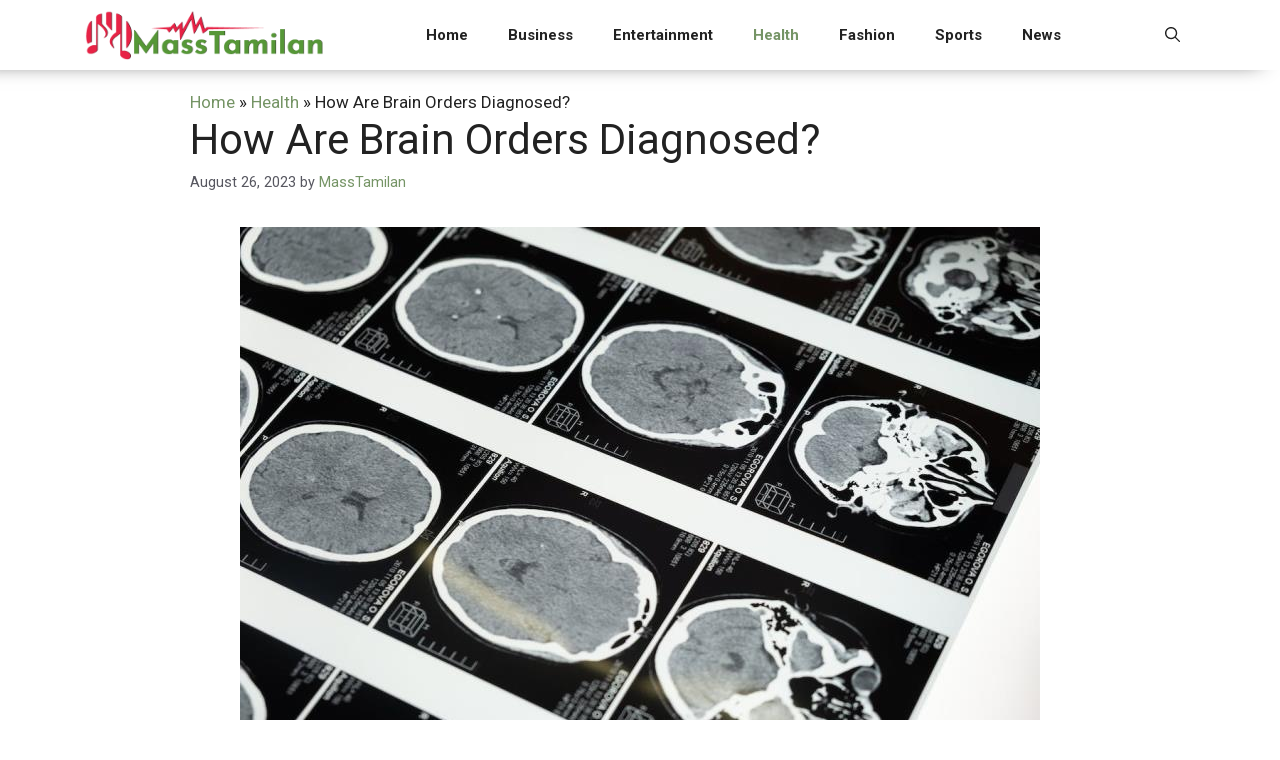

--- FILE ---
content_type: text/html; charset=UTF-8
request_url: https://masstamilan.me/how-are-brain-orders-diagnosed/
body_size: 18273
content:
<!DOCTYPE html>
<html dir="ltr" lang="en-US">
<head>
	<meta charset="UTF-8">
	<title>How Are Brain Orders Diagnosed? MassTamilan</title>
	<style>img:is([sizes="auto" i], [sizes^="auto," i]) { contain-intrinsic-size: 3000px 1500px }</style>
	
		<!-- All in One SEO 4.8.5 - aioseo.com -->
	<meta name="robots" content="max-snippet:-1, max-image-preview:large, max-video-preview:-1" />
	<meta name="author" content="MassTamilan"/>
	<link rel="canonical" href="https://masstamilan.me/how-are-brain-orders-diagnosed/" />
	<meta name="generator" content="All in One SEO (AIOSEO) 4.8.5" />
		<script type="application/ld+json" class="aioseo-schema">
			{"@context":"https:\/\/schema.org","@graph":[{"@type":"Article","@id":"https:\/\/masstamilan.me\/how-are-brain-orders-diagnosed\/#article","name":"How Are Brain Orders Diagnosed? MassTamilan","headline":"How Are Brain Orders Diagnosed?","author":{"@id":"https:\/\/masstamilan.me\/author\/masstamilan\/#author"},"publisher":{"@id":"https:\/\/masstamilan.me\/#organization"},"image":{"@type":"ImageObject","url":"https:\/\/masstamilan.me\/wp-content\/uploads\/2023\/08\/How-Are-Brain-Orders-Diagnose.jpg","width":800,"height":500},"datePublished":"2023-08-26T07:18:54+06:00","dateModified":"2023-08-26T07:18:54+06:00","inLanguage":"en-US","mainEntityOfPage":{"@id":"https:\/\/masstamilan.me\/how-are-brain-orders-diagnosed\/#webpage"},"isPartOf":{"@id":"https:\/\/masstamilan.me\/how-are-brain-orders-diagnosed\/#webpage"},"articleSection":"Health"},{"@type":"BreadcrumbList","@id":"https:\/\/masstamilan.me\/how-are-brain-orders-diagnosed\/#breadcrumblist","itemListElement":[{"@type":"ListItem","@id":"https:\/\/masstamilan.me#listItem","position":1,"name":"Home","item":"https:\/\/masstamilan.me","nextItem":{"@type":"ListItem","@id":"https:\/\/masstamilan.me\/health\/#listItem","name":"Health"}},{"@type":"ListItem","@id":"https:\/\/masstamilan.me\/health\/#listItem","position":2,"name":"Health","item":"https:\/\/masstamilan.me\/health\/","nextItem":{"@type":"ListItem","@id":"https:\/\/masstamilan.me\/how-are-brain-orders-diagnosed\/#listItem","name":"How Are Brain Orders Diagnosed?"},"previousItem":{"@type":"ListItem","@id":"https:\/\/masstamilan.me#listItem","name":"Home"}},{"@type":"ListItem","@id":"https:\/\/masstamilan.me\/how-are-brain-orders-diagnosed\/#listItem","position":3,"name":"How Are Brain Orders Diagnosed?","previousItem":{"@type":"ListItem","@id":"https:\/\/masstamilan.me\/health\/#listItem","name":"Health"}}]},{"@type":"Organization","@id":"https:\/\/masstamilan.me\/#organization","name":"MassTamilan","url":"https:\/\/masstamilan.me\/","logo":{"@type":"ImageObject","url":"https:\/\/masstamilan.me\/wp-content\/uploads\/2025\/07\/masstamilan.png","@id":"https:\/\/masstamilan.me\/how-are-brain-orders-diagnosed\/#organizationLogo","width":600,"height":120,"caption":"masstamilan"},"image":{"@id":"https:\/\/masstamilan.me\/how-are-brain-orders-diagnosed\/#organizationLogo"}},{"@type":"Person","@id":"https:\/\/masstamilan.me\/author\/masstamilan\/#author","url":"https:\/\/masstamilan.me\/author\/masstamilan\/","name":"MassTamilan","image":{"@type":"ImageObject","@id":"https:\/\/masstamilan.me\/how-are-brain-orders-diagnosed\/#authorImage","url":"https:\/\/secure.gravatar.com\/avatar\/353c24b3869cd6f3b3420eef8101b999c9302f8eeac07bea44bc562a81688869?s=96&d=mm&r=g","width":96,"height":96,"caption":"MassTamilan"}},{"@type":"WebPage","@id":"https:\/\/masstamilan.me\/how-are-brain-orders-diagnosed\/#webpage","url":"https:\/\/masstamilan.me\/how-are-brain-orders-diagnosed\/","name":"How Are Brain Orders Diagnosed? MassTamilan","inLanguage":"en-US","isPartOf":{"@id":"https:\/\/masstamilan.me\/#website"},"breadcrumb":{"@id":"https:\/\/masstamilan.me\/how-are-brain-orders-diagnosed\/#breadcrumblist"},"author":{"@id":"https:\/\/masstamilan.me\/author\/masstamilan\/#author"},"creator":{"@id":"https:\/\/masstamilan.me\/author\/masstamilan\/#author"},"image":{"@type":"ImageObject","url":"https:\/\/masstamilan.me\/wp-content\/uploads\/2023\/08\/How-Are-Brain-Orders-Diagnose.jpg","@id":"https:\/\/masstamilan.me\/how-are-brain-orders-diagnosed\/#mainImage","width":800,"height":500},"primaryImageOfPage":{"@id":"https:\/\/masstamilan.me\/how-are-brain-orders-diagnosed\/#mainImage"},"datePublished":"2023-08-26T07:18:54+06:00","dateModified":"2023-08-26T07:18:54+06:00"},{"@type":"WebSite","@id":"https:\/\/masstamilan.me\/#website","url":"https:\/\/masstamilan.me\/","name":"MassTamilan","inLanguage":"en-US","publisher":{"@id":"https:\/\/masstamilan.me\/#organization"}}]}
		</script>
		<!-- All in One SEO -->

<meta name="viewport" content="width=device-width, initial-scale=1"><link href='https://fonts.gstatic.com' crossorigin rel='preconnect' />
<link href='https://fonts.googleapis.com' crossorigin rel='preconnect' />
<link rel="alternate" type="application/rss+xml" title="MassTamilan &raquo; Feed" href="https://masstamilan.me/feed/" />
<link rel="alternate" type="application/rss+xml" title="MassTamilan &raquo; Comments Feed" href="https://masstamilan.me/comments/feed/" />
<link rel="alternate" type="application/rss+xml" title="MassTamilan &raquo; How Are Brain Orders Diagnosed? Comments Feed" href="https://masstamilan.me/how-are-brain-orders-diagnosed/feed/" />
<script>
window._wpemojiSettings = {"baseUrl":"https:\/\/s.w.org\/images\/core\/emoji\/16.0.1\/72x72\/","ext":".png","svgUrl":"https:\/\/s.w.org\/images\/core\/emoji\/16.0.1\/svg\/","svgExt":".svg","source":{"concatemoji":"https:\/\/masstamilan.me\/wp-includes\/js\/wp-emoji-release.min.js?ver=8170f77f33a9a406efa715dc43ec7061"}};
/*! This file is auto-generated */
!function(s,n){var o,i,e;function c(e){try{var t={supportTests:e,timestamp:(new Date).valueOf()};sessionStorage.setItem(o,JSON.stringify(t))}catch(e){}}function p(e,t,n){e.clearRect(0,0,e.canvas.width,e.canvas.height),e.fillText(t,0,0);var t=new Uint32Array(e.getImageData(0,0,e.canvas.width,e.canvas.height).data),a=(e.clearRect(0,0,e.canvas.width,e.canvas.height),e.fillText(n,0,0),new Uint32Array(e.getImageData(0,0,e.canvas.width,e.canvas.height).data));return t.every(function(e,t){return e===a[t]})}function u(e,t){e.clearRect(0,0,e.canvas.width,e.canvas.height),e.fillText(t,0,0);for(var n=e.getImageData(16,16,1,1),a=0;a<n.data.length;a++)if(0!==n.data[a])return!1;return!0}function f(e,t,n,a){switch(t){case"flag":return n(e,"\ud83c\udff3\ufe0f\u200d\u26a7\ufe0f","\ud83c\udff3\ufe0f\u200b\u26a7\ufe0f")?!1:!n(e,"\ud83c\udde8\ud83c\uddf6","\ud83c\udde8\u200b\ud83c\uddf6")&&!n(e,"\ud83c\udff4\udb40\udc67\udb40\udc62\udb40\udc65\udb40\udc6e\udb40\udc67\udb40\udc7f","\ud83c\udff4\u200b\udb40\udc67\u200b\udb40\udc62\u200b\udb40\udc65\u200b\udb40\udc6e\u200b\udb40\udc67\u200b\udb40\udc7f");case"emoji":return!a(e,"\ud83e\udedf")}return!1}function g(e,t,n,a){var r="undefined"!=typeof WorkerGlobalScope&&self instanceof WorkerGlobalScope?new OffscreenCanvas(300,150):s.createElement("canvas"),o=r.getContext("2d",{willReadFrequently:!0}),i=(o.textBaseline="top",o.font="600 32px Arial",{});return e.forEach(function(e){i[e]=t(o,e,n,a)}),i}function t(e){var t=s.createElement("script");t.src=e,t.defer=!0,s.head.appendChild(t)}"undefined"!=typeof Promise&&(o="wpEmojiSettingsSupports",i=["flag","emoji"],n.supports={everything:!0,everythingExceptFlag:!0},e=new Promise(function(e){s.addEventListener("DOMContentLoaded",e,{once:!0})}),new Promise(function(t){var n=function(){try{var e=JSON.parse(sessionStorage.getItem(o));if("object"==typeof e&&"number"==typeof e.timestamp&&(new Date).valueOf()<e.timestamp+604800&&"object"==typeof e.supportTests)return e.supportTests}catch(e){}return null}();if(!n){if("undefined"!=typeof Worker&&"undefined"!=typeof OffscreenCanvas&&"undefined"!=typeof URL&&URL.createObjectURL&&"undefined"!=typeof Blob)try{var e="postMessage("+g.toString()+"("+[JSON.stringify(i),f.toString(),p.toString(),u.toString()].join(",")+"));",a=new Blob([e],{type:"text/javascript"}),r=new Worker(URL.createObjectURL(a),{name:"wpTestEmojiSupports"});return void(r.onmessage=function(e){c(n=e.data),r.terminate(),t(n)})}catch(e){}c(n=g(i,f,p,u))}t(n)}).then(function(e){for(var t in e)n.supports[t]=e[t],n.supports.everything=n.supports.everything&&n.supports[t],"flag"!==t&&(n.supports.everythingExceptFlag=n.supports.everythingExceptFlag&&n.supports[t]);n.supports.everythingExceptFlag=n.supports.everythingExceptFlag&&!n.supports.flag,n.DOMReady=!1,n.readyCallback=function(){n.DOMReady=!0}}).then(function(){return e}).then(function(){var e;n.supports.everything||(n.readyCallback(),(e=n.source||{}).concatemoji?t(e.concatemoji):e.wpemoji&&e.twemoji&&(t(e.twemoji),t(e.wpemoji)))}))}((window,document),window._wpemojiSettings);
</script>
<style id='wp-emoji-styles-inline-css'>

	img.wp-smiley, img.emoji {
		display: inline !important;
		border: none !important;
		box-shadow: none !important;
		height: 1em !important;
		width: 1em !important;
		margin: 0 0.07em !important;
		vertical-align: -0.1em !important;
		background: none !important;
		padding: 0 !important;
	}
</style>
<link rel='stylesheet' id='wp-block-library-css' href='https://masstamilan.me/wp-includes/css/dist/block-library/style.min.css?ver=8170f77f33a9a406efa715dc43ec7061' media='all' />
<style id='classic-theme-styles-inline-css'>
/*! This file is auto-generated */
.wp-block-button__link{color:#fff;background-color:#32373c;border-radius:9999px;box-shadow:none;text-decoration:none;padding:calc(.667em + 2px) calc(1.333em + 2px);font-size:1.125em}.wp-block-file__button{background:#32373c;color:#fff;text-decoration:none}
</style>
<style id='global-styles-inline-css'>
:root{--wp--preset--aspect-ratio--square: 1;--wp--preset--aspect-ratio--4-3: 4/3;--wp--preset--aspect-ratio--3-4: 3/4;--wp--preset--aspect-ratio--3-2: 3/2;--wp--preset--aspect-ratio--2-3: 2/3;--wp--preset--aspect-ratio--16-9: 16/9;--wp--preset--aspect-ratio--9-16: 9/16;--wp--preset--color--black: #000000;--wp--preset--color--cyan-bluish-gray: #abb8c3;--wp--preset--color--white: #ffffff;--wp--preset--color--pale-pink: #f78da7;--wp--preset--color--vivid-red: #cf2e2e;--wp--preset--color--luminous-vivid-orange: #ff6900;--wp--preset--color--luminous-vivid-amber: #fcb900;--wp--preset--color--light-green-cyan: #7bdcb5;--wp--preset--color--vivid-green-cyan: #00d084;--wp--preset--color--pale-cyan-blue: #8ed1fc;--wp--preset--color--vivid-cyan-blue: #0693e3;--wp--preset--color--vivid-purple: #9b51e0;--wp--preset--color--contrast: var(--contrast);--wp--preset--color--contrast-2: var(--contrast-2);--wp--preset--color--contrast-3: var(--contrast-3);--wp--preset--color--base: var(--base);--wp--preset--color--base-2: var(--base-2);--wp--preset--color--base-3: var(--base-3);--wp--preset--color--accent: var(--accent);--wp--preset--gradient--vivid-cyan-blue-to-vivid-purple: linear-gradient(135deg,rgba(6,147,227,1) 0%,rgb(155,81,224) 100%);--wp--preset--gradient--light-green-cyan-to-vivid-green-cyan: linear-gradient(135deg,rgb(122,220,180) 0%,rgb(0,208,130) 100%);--wp--preset--gradient--luminous-vivid-amber-to-luminous-vivid-orange: linear-gradient(135deg,rgba(252,185,0,1) 0%,rgba(255,105,0,1) 100%);--wp--preset--gradient--luminous-vivid-orange-to-vivid-red: linear-gradient(135deg,rgba(255,105,0,1) 0%,rgb(207,46,46) 100%);--wp--preset--gradient--very-light-gray-to-cyan-bluish-gray: linear-gradient(135deg,rgb(238,238,238) 0%,rgb(169,184,195) 100%);--wp--preset--gradient--cool-to-warm-spectrum: linear-gradient(135deg,rgb(74,234,220) 0%,rgb(151,120,209) 20%,rgb(207,42,186) 40%,rgb(238,44,130) 60%,rgb(251,105,98) 80%,rgb(254,248,76) 100%);--wp--preset--gradient--blush-light-purple: linear-gradient(135deg,rgb(255,206,236) 0%,rgb(152,150,240) 100%);--wp--preset--gradient--blush-bordeaux: linear-gradient(135deg,rgb(254,205,165) 0%,rgb(254,45,45) 50%,rgb(107,0,62) 100%);--wp--preset--gradient--luminous-dusk: linear-gradient(135deg,rgb(255,203,112) 0%,rgb(199,81,192) 50%,rgb(65,88,208) 100%);--wp--preset--gradient--pale-ocean: linear-gradient(135deg,rgb(255,245,203) 0%,rgb(182,227,212) 50%,rgb(51,167,181) 100%);--wp--preset--gradient--electric-grass: linear-gradient(135deg,rgb(202,248,128) 0%,rgb(113,206,126) 100%);--wp--preset--gradient--midnight: linear-gradient(135deg,rgb(2,3,129) 0%,rgb(40,116,252) 100%);--wp--preset--font-size--small: 13px;--wp--preset--font-size--medium: 20px;--wp--preset--font-size--large: 36px;--wp--preset--font-size--x-large: 42px;--wp--preset--spacing--20: 0.44rem;--wp--preset--spacing--30: 0.67rem;--wp--preset--spacing--40: 1rem;--wp--preset--spacing--50: 1.5rem;--wp--preset--spacing--60: 2.25rem;--wp--preset--spacing--70: 3.38rem;--wp--preset--spacing--80: 5.06rem;--wp--preset--shadow--natural: 6px 6px 9px rgba(0, 0, 0, 0.2);--wp--preset--shadow--deep: 12px 12px 50px rgba(0, 0, 0, 0.4);--wp--preset--shadow--sharp: 6px 6px 0px rgba(0, 0, 0, 0.2);--wp--preset--shadow--outlined: 6px 6px 0px -3px rgba(255, 255, 255, 1), 6px 6px rgba(0, 0, 0, 1);--wp--preset--shadow--crisp: 6px 6px 0px rgba(0, 0, 0, 1);}:where(.is-layout-flex){gap: 0.5em;}:where(.is-layout-grid){gap: 0.5em;}body .is-layout-flex{display: flex;}.is-layout-flex{flex-wrap: wrap;align-items: center;}.is-layout-flex > :is(*, div){margin: 0;}body .is-layout-grid{display: grid;}.is-layout-grid > :is(*, div){margin: 0;}:where(.wp-block-columns.is-layout-flex){gap: 2em;}:where(.wp-block-columns.is-layout-grid){gap: 2em;}:where(.wp-block-post-template.is-layout-flex){gap: 1.25em;}:where(.wp-block-post-template.is-layout-grid){gap: 1.25em;}.has-black-color{color: var(--wp--preset--color--black) !important;}.has-cyan-bluish-gray-color{color: var(--wp--preset--color--cyan-bluish-gray) !important;}.has-white-color{color: var(--wp--preset--color--white) !important;}.has-pale-pink-color{color: var(--wp--preset--color--pale-pink) !important;}.has-vivid-red-color{color: var(--wp--preset--color--vivid-red) !important;}.has-luminous-vivid-orange-color{color: var(--wp--preset--color--luminous-vivid-orange) !important;}.has-luminous-vivid-amber-color{color: var(--wp--preset--color--luminous-vivid-amber) !important;}.has-light-green-cyan-color{color: var(--wp--preset--color--light-green-cyan) !important;}.has-vivid-green-cyan-color{color: var(--wp--preset--color--vivid-green-cyan) !important;}.has-pale-cyan-blue-color{color: var(--wp--preset--color--pale-cyan-blue) !important;}.has-vivid-cyan-blue-color{color: var(--wp--preset--color--vivid-cyan-blue) !important;}.has-vivid-purple-color{color: var(--wp--preset--color--vivid-purple) !important;}.has-black-background-color{background-color: var(--wp--preset--color--black) !important;}.has-cyan-bluish-gray-background-color{background-color: var(--wp--preset--color--cyan-bluish-gray) !important;}.has-white-background-color{background-color: var(--wp--preset--color--white) !important;}.has-pale-pink-background-color{background-color: var(--wp--preset--color--pale-pink) !important;}.has-vivid-red-background-color{background-color: var(--wp--preset--color--vivid-red) !important;}.has-luminous-vivid-orange-background-color{background-color: var(--wp--preset--color--luminous-vivid-orange) !important;}.has-luminous-vivid-amber-background-color{background-color: var(--wp--preset--color--luminous-vivid-amber) !important;}.has-light-green-cyan-background-color{background-color: var(--wp--preset--color--light-green-cyan) !important;}.has-vivid-green-cyan-background-color{background-color: var(--wp--preset--color--vivid-green-cyan) !important;}.has-pale-cyan-blue-background-color{background-color: var(--wp--preset--color--pale-cyan-blue) !important;}.has-vivid-cyan-blue-background-color{background-color: var(--wp--preset--color--vivid-cyan-blue) !important;}.has-vivid-purple-background-color{background-color: var(--wp--preset--color--vivid-purple) !important;}.has-black-border-color{border-color: var(--wp--preset--color--black) !important;}.has-cyan-bluish-gray-border-color{border-color: var(--wp--preset--color--cyan-bluish-gray) !important;}.has-white-border-color{border-color: var(--wp--preset--color--white) !important;}.has-pale-pink-border-color{border-color: var(--wp--preset--color--pale-pink) !important;}.has-vivid-red-border-color{border-color: var(--wp--preset--color--vivid-red) !important;}.has-luminous-vivid-orange-border-color{border-color: var(--wp--preset--color--luminous-vivid-orange) !important;}.has-luminous-vivid-amber-border-color{border-color: var(--wp--preset--color--luminous-vivid-amber) !important;}.has-light-green-cyan-border-color{border-color: var(--wp--preset--color--light-green-cyan) !important;}.has-vivid-green-cyan-border-color{border-color: var(--wp--preset--color--vivid-green-cyan) !important;}.has-pale-cyan-blue-border-color{border-color: var(--wp--preset--color--pale-cyan-blue) !important;}.has-vivid-cyan-blue-border-color{border-color: var(--wp--preset--color--vivid-cyan-blue) !important;}.has-vivid-purple-border-color{border-color: var(--wp--preset--color--vivid-purple) !important;}.has-vivid-cyan-blue-to-vivid-purple-gradient-background{background: var(--wp--preset--gradient--vivid-cyan-blue-to-vivid-purple) !important;}.has-light-green-cyan-to-vivid-green-cyan-gradient-background{background: var(--wp--preset--gradient--light-green-cyan-to-vivid-green-cyan) !important;}.has-luminous-vivid-amber-to-luminous-vivid-orange-gradient-background{background: var(--wp--preset--gradient--luminous-vivid-amber-to-luminous-vivid-orange) !important;}.has-luminous-vivid-orange-to-vivid-red-gradient-background{background: var(--wp--preset--gradient--luminous-vivid-orange-to-vivid-red) !important;}.has-very-light-gray-to-cyan-bluish-gray-gradient-background{background: var(--wp--preset--gradient--very-light-gray-to-cyan-bluish-gray) !important;}.has-cool-to-warm-spectrum-gradient-background{background: var(--wp--preset--gradient--cool-to-warm-spectrum) !important;}.has-blush-light-purple-gradient-background{background: var(--wp--preset--gradient--blush-light-purple) !important;}.has-blush-bordeaux-gradient-background{background: var(--wp--preset--gradient--blush-bordeaux) !important;}.has-luminous-dusk-gradient-background{background: var(--wp--preset--gradient--luminous-dusk) !important;}.has-pale-ocean-gradient-background{background: var(--wp--preset--gradient--pale-ocean) !important;}.has-electric-grass-gradient-background{background: var(--wp--preset--gradient--electric-grass) !important;}.has-midnight-gradient-background{background: var(--wp--preset--gradient--midnight) !important;}.has-small-font-size{font-size: var(--wp--preset--font-size--small) !important;}.has-medium-font-size{font-size: var(--wp--preset--font-size--medium) !important;}.has-large-font-size{font-size: var(--wp--preset--font-size--large) !important;}.has-x-large-font-size{font-size: var(--wp--preset--font-size--x-large) !important;}
:where(.wp-block-post-template.is-layout-flex){gap: 1.25em;}:where(.wp-block-post-template.is-layout-grid){gap: 1.25em;}
:where(.wp-block-columns.is-layout-flex){gap: 2em;}:where(.wp-block-columns.is-layout-grid){gap: 2em;}
:root :where(.wp-block-pullquote){font-size: 1.5em;line-height: 1.6;}
</style>
<link rel='stylesheet' id='dashicons-css' href='https://masstamilan.me/wp-includes/css/dashicons.min.css?ver=8170f77f33a9a406efa715dc43ec7061' media='all' />
<link rel='stylesheet' id='admin-bar-css' href='https://masstamilan.me/wp-includes/css/admin-bar.min.css?ver=8170f77f33a9a406efa715dc43ec7061' media='all' />
<style id='admin-bar-inline-css'>

    /* Hide CanvasJS credits for P404 charts specifically */
    #p404RedirectChart .canvasjs-chart-credit {
        display: none !important;
    }
    
    #p404RedirectChart canvas {
        border-radius: 6px;
    }

    .p404-redirect-adminbar-weekly-title {
        font-weight: bold;
        font-size: 14px;
        color: #fff;
        margin-bottom: 6px;
    }

    #wpadminbar #wp-admin-bar-p404_free_top_button .ab-icon:before {
        content: "\f103";
        color: #dc3545;
        top: 3px;
    }
    
    #wp-admin-bar-p404_free_top_button .ab-item {
        min-width: 80px !important;
        padding: 0px !important;
    }
    
    /* Ensure proper positioning and z-index for P404 dropdown */
    .p404-redirect-adminbar-dropdown-wrap { 
        min-width: 0; 
        padding: 0;
        position: static !important;
    }
    
    #wpadminbar #wp-admin-bar-p404_free_top_button_dropdown {
        position: static !important;
    }
    
    #wpadminbar #wp-admin-bar-p404_free_top_button_dropdown .ab-item {
        padding: 0 !important;
        margin: 0 !important;
    }
    
    .p404-redirect-dropdown-container {
        min-width: 340px;
        padding: 18px 18px 12px 18px;
        background: #23282d !important;
        color: #fff;
        border-radius: 12px;
        box-shadow: 0 8px 32px rgba(0,0,0,0.25);
        margin-top: 10px;
        position: relative !important;
        z-index: 999999 !important;
        display: block !important;
        border: 1px solid #444;
    }
    
    /* Ensure P404 dropdown appears on hover */
    #wpadminbar #wp-admin-bar-p404_free_top_button .p404-redirect-dropdown-container { 
        display: none !important;
    }
    
    #wpadminbar #wp-admin-bar-p404_free_top_button:hover .p404-redirect-dropdown-container { 
        display: block !important;
    }
    
    #wpadminbar #wp-admin-bar-p404_free_top_button:hover #wp-admin-bar-p404_free_top_button_dropdown .p404-redirect-dropdown-container {
        display: block !important;
    }
    
    .p404-redirect-card {
        background: #2c3338;
        border-radius: 8px;
        padding: 18px 18px 12px 18px;
        box-shadow: 0 2px 8px rgba(0,0,0,0.07);
        display: flex;
        flex-direction: column;
        align-items: flex-start;
        border: 1px solid #444;
    }
    
    .p404-redirect-btn {
        display: inline-block;
        background: #dc3545;
        color: #fff !important;
        font-weight: bold;
        padding: 5px 22px;
        border-radius: 8px;
        text-decoration: none;
        font-size: 17px;
        transition: background 0.2s, box-shadow 0.2s;
        margin-top: 8px;
        box-shadow: 0 2px 8px rgba(220,53,69,0.15);
        text-align: center;
        line-height: 1.6;
    }
    
    .p404-redirect-btn:hover {
        background: #c82333;
        color: #fff !important;
        box-shadow: 0 4px 16px rgba(220,53,69,0.25);
    }
    
    /* Prevent conflicts with other admin bar dropdowns */
    #wpadminbar .ab-top-menu > li:hover > .ab-item,
    #wpadminbar .ab-top-menu > li.hover > .ab-item {
        z-index: auto;
    }
    
    #wpadminbar #wp-admin-bar-p404_free_top_button:hover > .ab-item {
        z-index: 999998 !important;
    }
    
</style>
<link rel='stylesheet' id='generate-comments-css' href='https://masstamilan.me/wp-content/themes/generatepress/assets/css/components/comments.min.css?ver=3.6.0' media='all' />
<link rel='stylesheet' id='generate-style-css' href='https://masstamilan.me/wp-content/themes/generatepress/assets/css/main.min.css?ver=3.6.0' media='all' />
<style id='generate-style-inline-css'>
body{background-color:var(--base-3);color:var(--contrast);}a{text-decoration:underline;}.entry-title a, .site-branding a, a.button, .wp-block-button__link, .main-navigation a{text-decoration:none;}a:hover, a:focus, a:active{color:#759465;}.wp-block-group__inner-container{max-width:1200px;margin-left:auto;margin-right:auto;}.site-header .header-image{width:250px;}:root{--contrast:#222222;--contrast-2:#575760;--contrast-3:#b2b2be;--base:#f0f0f0;--base-2:#f7f8f9;--base-3:#ffffff;--accent:#1e73be;}:root .has-contrast-color{color:var(--contrast);}:root .has-contrast-background-color{background-color:var(--contrast);}:root .has-contrast-2-color{color:var(--contrast-2);}:root .has-contrast-2-background-color{background-color:var(--contrast-2);}:root .has-contrast-3-color{color:var(--contrast-3);}:root .has-contrast-3-background-color{background-color:var(--contrast-3);}:root .has-base-color{color:var(--base);}:root .has-base-background-color{background-color:var(--base);}:root .has-base-2-color{color:var(--base-2);}:root .has-base-2-background-color{background-color:var(--base-2);}:root .has-base-3-color{color:var(--base-3);}:root .has-base-3-background-color{background-color:var(--base-3);}:root .has-accent-color{color:var(--accent);}:root .has-accent-background-color{background-color:var(--accent);}.gp-modal:not(.gp-modal--open):not(.gp-modal--transition){display:none;}.gp-modal--transition:not(.gp-modal--open){pointer-events:none;}.gp-modal-overlay:not(.gp-modal-overlay--open):not(.gp-modal--transition){display:none;}.gp-modal__overlay{display:none;position:fixed;top:0;left:0;right:0;bottom:0;background:rgba(0,0,0,0.2);display:flex;justify-content:center;align-items:center;z-index:10000;backdrop-filter:blur(3px);transition:opacity 500ms ease;opacity:0;}.gp-modal--open:not(.gp-modal--transition) .gp-modal__overlay{opacity:1;}.gp-modal__container{max-width:100%;max-height:100vh;transform:scale(0.9);transition:transform 500ms ease;padding:0 10px;}.gp-modal--open:not(.gp-modal--transition) .gp-modal__container{transform:scale(1);}.search-modal-fields{display:flex;}.gp-search-modal .gp-modal__overlay{align-items:flex-start;padding-top:25vh;background:var(--gp-search-modal-overlay-bg-color);}.search-modal-form{width:500px;max-width:100%;background-color:var(--gp-search-modal-bg-color);color:var(--gp-search-modal-text-color);}.search-modal-form .search-field, .search-modal-form .search-field:focus{width:100%;height:60px;background-color:transparent;border:0;appearance:none;color:currentColor;}.search-modal-fields button, .search-modal-fields button:active, .search-modal-fields button:focus, .search-modal-fields button:hover{background-color:transparent;border:0;color:currentColor;width:60px;}body, button, input, select, textarea{font-family:Roboto, sans-serif;}.main-navigation a, .main-navigation .menu-toggle, .main-navigation .menu-bar-items{font-family:Roboto, sans-serif;font-weight:600;}.top-bar{background-color:#636363;color:#ffffff;}.top-bar a{color:#ffffff;}.top-bar a:hover{color:#303030;}.site-header{background-color:var(--base-3);}.main-title a,.main-title a:hover{color:var(--contrast);}.site-description{color:var(--contrast-2);}.mobile-menu-control-wrapper .menu-toggle,.mobile-menu-control-wrapper .menu-toggle:hover,.mobile-menu-control-wrapper .menu-toggle:focus,.has-inline-mobile-toggle #site-navigation.toggled{background-color:rgba(0, 0, 0, 0.02);}.main-navigation,.main-navigation ul ul{background-color:var(--base-3);}.main-navigation .main-nav ul li a, .main-navigation .menu-toggle, .main-navigation .menu-bar-items{color:var(--contrast);}.main-navigation .main-nav ul li:not([class*="current-menu-"]):hover > a, .main-navigation .main-nav ul li:not([class*="current-menu-"]):focus > a, .main-navigation .main-nav ul li.sfHover:not([class*="current-menu-"]) > a, .main-navigation .menu-bar-item:hover > a, .main-navigation .menu-bar-item.sfHover > a{color:#759465;}button.menu-toggle:hover,button.menu-toggle:focus{color:var(--contrast);}.main-navigation .main-nav ul li[class*="current-menu-"] > a{color:#759465;}.navigation-search input[type="search"],.navigation-search input[type="search"]:active, .navigation-search input[type="search"]:focus, .main-navigation .main-nav ul li.search-item.active > a, .main-navigation .menu-bar-items .search-item.active > a{color:#759465;}.main-navigation ul ul{background-color:var(--base);}.separate-containers .inside-article, .separate-containers .comments-area, .separate-containers .page-header, .one-container .container, .separate-containers .paging-navigation, .inside-page-header{background-color:var(--base-3);}.inside-article a,.paging-navigation a,.comments-area a,.page-header a{color:#759465;}.inside-article a:hover,.paging-navigation a:hover,.comments-area a:hover,.page-header a:hover{color:var(--contrast);}.entry-title a{color:var(--contrast);}.entry-title a:hover{color:var(--contrast-2);}.entry-meta{color:var(--contrast-2);}.sidebar .widget{background-color:var(--base-3);}.footer-widgets{background-color:var(--base-3);}.site-info{background-color:var(--base-3);}input[type="text"],input[type="email"],input[type="url"],input[type="password"],input[type="search"],input[type="tel"],input[type="number"],textarea,select{color:var(--contrast);background-color:var(--base-2);border-color:var(--base);}input[type="text"]:focus,input[type="email"]:focus,input[type="url"]:focus,input[type="password"]:focus,input[type="search"]:focus,input[type="tel"]:focus,input[type="number"]:focus,textarea:focus,select:focus{color:var(--contrast);background-color:var(--base-2);border-color:var(--contrast-3);}button,html input[type="button"],input[type="reset"],input[type="submit"],a.button,a.wp-block-button__link:not(.has-background){color:#ffffff;background-color:#55555e;}button:hover,html input[type="button"]:hover,input[type="reset"]:hover,input[type="submit"]:hover,a.button:hover,button:focus,html input[type="button"]:focus,input[type="reset"]:focus,input[type="submit"]:focus,a.button:focus,a.wp-block-button__link:not(.has-background):active,a.wp-block-button__link:not(.has-background):focus,a.wp-block-button__link:not(.has-background):hover{color:#ffffff;background-color:#3f4047;}a.generate-back-to-top{background-color:rgba( 0,0,0,0.4 );color:#ffffff;}a.generate-back-to-top:hover,a.generate-back-to-top:focus{background-color:rgba( 0,0,0,0.6 );color:#ffffff;}:root{--gp-search-modal-bg-color:var(--base-3);--gp-search-modal-text-color:var(--contrast);--gp-search-modal-overlay-bg-color:rgba(0,0,0,0.2);}@media (max-width: 768px){.main-navigation .menu-bar-item:hover > a, .main-navigation .menu-bar-item.sfHover > a{background:none;color:var(--contrast);}}.inside-header{padding:5px 40px 5px 40px;}.nav-below-header .main-navigation .inside-navigation.grid-container, .nav-above-header .main-navigation .inside-navigation.grid-container{padding:0px 20px 0px 20px;}.site-main .wp-block-group__inner-container{padding:40px;}.separate-containers .paging-navigation{padding-top:20px;padding-bottom:20px;}.entry-content .alignwide, body:not(.no-sidebar) .entry-content .alignfull{margin-left:-40px;width:calc(100% + 80px);max-width:calc(100% + 80px);}.rtl .menu-item-has-children .dropdown-menu-toggle{padding-left:20px;}.rtl .main-navigation .main-nav ul li.menu-item-has-children > a{padding-right:20px;}@media (max-width:768px){.separate-containers .inside-article, .separate-containers .comments-area, .separate-containers .page-header, .separate-containers .paging-navigation, .one-container .site-content, .inside-page-header{padding:30px;}.site-main .wp-block-group__inner-container{padding:30px;}.inside-top-bar{padding-right:30px;padding-left:30px;}.inside-header{padding-right:30px;padding-left:30px;}.widget-area .widget{padding-top:30px;padding-right:30px;padding-bottom:30px;padding-left:30px;}.footer-widgets-container{padding-top:30px;padding-right:30px;padding-bottom:30px;padding-left:30px;}.inside-site-info{padding-right:30px;padding-left:30px;}.entry-content .alignwide, body:not(.no-sidebar) .entry-content .alignfull{margin-left:-30px;width:calc(100% + 60px);max-width:calc(100% + 60px);}.one-container .site-main .paging-navigation{margin-bottom:20px;}}/* End cached CSS */.is-right-sidebar{width:30%;}.is-left-sidebar{width:30%;}.site-content .content-area{width:100%;}@media (max-width: 768px){.main-navigation .menu-toggle,.sidebar-nav-mobile:not(#sticky-placeholder){display:block;}.main-navigation ul,.gen-sidebar-nav,.main-navigation:not(.slideout-navigation):not(.toggled) .main-nav > ul,.has-inline-mobile-toggle #site-navigation .inside-navigation > *:not(.navigation-search):not(.main-nav){display:none;}.nav-align-right .inside-navigation,.nav-align-center .inside-navigation{justify-content:space-between;}.has-inline-mobile-toggle .mobile-menu-control-wrapper{display:flex;flex-wrap:wrap;}.has-inline-mobile-toggle .inside-header{flex-direction:row;text-align:left;flex-wrap:wrap;}.has-inline-mobile-toggle .header-widget,.has-inline-mobile-toggle #site-navigation{flex-basis:100%;}.nav-float-left .has-inline-mobile-toggle #site-navigation{order:10;}}
#content {max-width: 900px;margin-left: auto;margin-right: auto;}
.dynamic-author-image-rounded{border-radius:100%;}.dynamic-featured-image, .dynamic-author-image{vertical-align:middle;}.one-container.blog .dynamic-content-template:not(:last-child), .one-container.archive .dynamic-content-template:not(:last-child){padding-bottom:0px;}.dynamic-entry-excerpt > p:last-child{margin-bottom:0px;}
</style>
<link rel='stylesheet' id='generate-google-fonts-css' href='https://fonts.googleapis.com/css?family=Roboto%3A100%2C100italic%2C300%2C300italic%2Cregular%2Citalic%2C500%2C500italic%2C700%2C700italic%2C900%2C900italic&#038;display=auto&#038;ver=3.6.0' media='all' />
<style id='generateblocks-inline-css'>
:root{--gb-container-width:1200px;}.gb-container .wp-block-image img{vertical-align:middle;}.gb-grid-wrapper .wp-block-image{margin-bottom:0;}.gb-highlight{background:none;}.gb-shape{line-height:0;}.gb-element-13ebcade{background-color:var(--contrast)}.gb-element-3941a87a{margin-left:auto;margin-right:auto;max-width:var(--gb-container-width);padding:100px 40px}@media (max-width:1024px){.gb-element-3941a87a{padding-bottom:80px;padding-top:80px}}@media (max-width:767px){.gb-element-3941a87a{padding:80px 30px}}.gb-element-6498b3e2{column-gap:40px;display:grid;grid-template-columns:repeat(4,minmax(0,1fr))}@media (max-width:1024px){.gb-element-6498b3e2{grid-template-columns:repeat(2,minmax(0,1fr));row-gap:60px}}@media (max-width:767px){.gb-element-6498b3e2{grid-template-columns:1fr}}.gb-element-e6291a9a{column-gap:20px;display:flex}@media (max-width:767px){.gb-element-e6291a9a{flex-direction:column}}.gb-element-01b906d5{display:flex;flex-direction:column;row-gap:10px;width:70%}@media (max-width:767px){.gb-element-01b906d5{width:100%}}.gb-element-a1fdc3a2{background-color:var(--base-3);color:var(--base-3);font-size:15px}.gb-element-a1fdc3a2 a{color:var(--accent-3)}.gb-element-a1fdc3a2 a:hover{color:var(--base-3)}.gb-element-d3ea1ec6{column-gap:40px;display:flex;margin-left:auto;margin-right:auto;max-width:var(--gb-container-width);position:relative;z-index:1;padding:20px 40px}@media (max-width:1024px){.gb-element-d3ea1ec6{flex-direction:column;row-gap:20px}}@media (max-width:767px){.gb-element-d3ea1ec6{padding-left:30px;padding-right:30px}}.gb-element-1f89a50a{flex-grow:1}@media (max-width:1024px){.gb-element-1f89a50a{text-align:center;width:100%}}@media (max-width:767px){.gb-element-1f89a50a{text-align:center;width:100%}}.gb-media-2748f3a4{height:auto;max-width:100%;object-fit:cover;width:auto}.gb-text-b8105686{color:#ffffff;font-size:15px;font-weight:300;margin-bottom:0px}.gb-text-f1d9c017{color:#759465;font-size:20px;font-weight:700;text-transform:capitalize}.gb-text-666ccd79{align-items:center;color:var(--base-3);column-gap:0.2em;display:flex;font-size:15px;font-weight:300;margin-bottom:0px}.gb-text-666ccd79 .gb-shape svg{color:var(--accent-3);fill:currentColor;width:1em;height:1em}.gb-text-666ccd79 a{color:var(--base-3)}.gb-text-666ccd79 a:hover{color:var(--accent-3)}.gb-text-80b21898{align-items:center;color:var(--base-3);column-gap:0.2em;display:flex;font-size:15px;font-weight:300;margin-bottom:0px}.gb-text-80b21898 .gb-shape svg{color:var(--accent-3);fill:currentColor;width:1em;height:1em}.gb-text-80b21898 a{color:var(--base-3)}.gb-text-80b21898 a:hover{color:var(--accent-3)}.gb-text-b24fe2da{align-items:center;color:var(--base-3);column-gap:0.2em;display:flex;font-size:15px;font-weight:300;margin-bottom:0px}.gb-text-b24fe2da .gb-shape svg{color:var(--accent-3);fill:currentColor;width:1em;height:1em}.gb-text-b24fe2da a{color:var(--base-3)}.gb-text-b24fe2da a:hover{color:var(--accent-3)}@media (max-width:767px){.gb-text-b24fe2da{margin-bottom:10px}}.gb-text-b1f84136{align-items:center;color:var(--base-3);column-gap:0.2em;display:flex;font-size:15px;font-weight:300;margin-bottom:0px}.gb-text-b1f84136 .gb-shape svg{color:var(--accent-3);fill:currentColor;width:1em;height:1em}.gb-text-b1f84136 a{color:var(--base-3)}.gb-text-b1f84136 a:hover{color:var(--accent-3)}@media (max-width:767px){.gb-text-b1f84136{margin-bottom:10px}}.gb-text-90de1719{align-items:center;color:var(--base-3);column-gap:0.2em;display:flex;font-size:15px;font-weight:300;margin-bottom:0px}.gb-text-90de1719 .gb-shape svg{color:var(--accent-3);fill:currentColor;width:1em;height:1em}.gb-text-90de1719 a{color:var(--base-3)}.gb-text-90de1719 a:hover{color:var(--accent-3)}@media (max-width:767px){.gb-text-90de1719{margin-bottom:10px}}.gb-text-691a539a{color:#759465;font-size:20px;font-weight:700;text-transform:capitalize}.gb-text-7ef8b2e7{font-size:12px;font-weight:700;margin-bottom:5px}.gb-text-7ef8b2e7:is(:hover,:focus){color:#759465}.gb-text-7ef8b2e7 a{color:var(--base-3)}.gb-text-13eeded0{color:var(--base-3);font-size:15px}.gb-text-39ad314e{color:var(--base-3);font-size:15px;margin-bottom:10px}.gb-text-31e51a88{color:var(--base-3);font-size:15px;margin-bottom:10px}.gb-text-e64d5bd4{color:var(--base-3);font-size:15px;margin-bottom:0px}.gb-text-3964caad{color:#759465;font-size:20px;text-transform:capitalize}.gb-text-d8fa779f{align-items:center;color:var(--base-3);column-gap:1em;display:flex;font-size:15px;font-weight:300;margin-bottom:10px}.gb-text-d8fa779f .gb-shape svg{color:var(--accent-3);fill:currentColor;width:1em;height:1em}.gb-text-d8fa779f a{color:var(--base-3)}.gb-text-d8fa779f a:hover{color:var(--accent-3)}.gb-text-0ad11ed9{align-items:center;color:var(--base-3);column-gap:1em;display:flex;font-size:15px;font-weight:300;margin-bottom:10px}.gb-text-0ad11ed9 .gb-shape svg{color:var(--accent-3);fill:currentColor;width:1em;height:1em}.gb-text-0ad11ed9 a{color:var(--base-3)}.gb-text-0ad11ed9 a:hover{color:var(--accent-3)}.gb-text-b0b57b3f{align-items:center;color:var(--base-3);column-gap:1em;display:flex;font-size:15px;font-weight:300;margin-bottom:0px}.gb-text-b0b57b3f .gb-shape svg{color:var(--accent-3);fill:currentColor;width:1em;height:1em}.gb-text-b0b57b3f a{color:var(--base-3)}.gb-text-b0b57b3f a:hover{color:var(--accent-3)}.gb-looper-a1e429fa{display:flex;flex-direction:column;row-gap:20px}
</style>
<link rel='stylesheet' id='generate-blog-images-css' href='https://masstamilan.me/wp-content/plugins/gp-premium/blog/functions/css/featured-images.min.css?ver=2.5.5' media='all' />
<link rel="https://api.w.org/" href="https://masstamilan.me/wp-json/" /><link rel="alternate" title="JSON" type="application/json" href="https://masstamilan.me/wp-json/wp/v2/posts/15863" /><link rel="alternate" title="oEmbed (JSON)" type="application/json+oembed" href="https://masstamilan.me/wp-json/oembed/1.0/embed?url=https%3A%2F%2Fmasstamilan.me%2Fhow-are-brain-orders-diagnosed%2F" />
<link rel="alternate" title="oEmbed (XML)" type="text/xml+oembed" href="https://masstamilan.me/wp-json/oembed/1.0/embed?url=https%3A%2F%2Fmasstamilan.me%2Fhow-are-brain-orders-diagnosed%2F&#038;format=xml" />
<link rel="icon" href="https://masstamilan.me/wp-content/uploads/2025/07/masstamilan-icon-150x150.png" sizes="32x32" />
<link rel="icon" href="https://masstamilan.me/wp-content/uploads/2025/07/masstamilan-icon-300x300.png" sizes="192x192" />
<link rel="apple-touch-icon" href="https://masstamilan.me/wp-content/uploads/2025/07/masstamilan-icon-300x300.png" />
<meta name="msapplication-TileImage" content="https://masstamilan.me/wp-content/uploads/2025/07/masstamilan-icon-300x300.png" />
		<style id="wp-custom-css">
			div#primary-menu {
    margin-right: 4rem;
}
.site-header {
    box-shadow: -20px -9px 20px 0px;
}
a {
    text-decoration: none;
}
.stk-row.stk-inner-blocks.stk-block-content.stk-content-align.stk-32d34cc-column.alignwide {
    border-bottom: 2px solid #d8d8d8;
}
.stk-row.stk-inner-blocks.stk-block-content.stk-content-align.stk-85090c2-column.alignwide {
    border-bottom: 2px solid #d8d8d8;
}
.stk-row.stk-inner-blocks.stk-block-content.stk-content-align.stk-1be74d4-column.alignwide {
    border-bottom: 2px solid #d8d8d8;
}
.stk-row.stk-inner-blocks.stk-block-content.stk-content-align.stk-29974f3-column.alignwide {
    border-bottom: 2px solid #d8d8d8;
}
.stk-row.stk-inner-blocks.stk-block-content.stk-content-align.stk-a626de4-column.alignwide {
    border-bottom: 2px solid #d8d8d8;
}
.stk-row.stk-inner-blocks.stk-block-content.stk-content-align.stk-a84b231-column.alignwide {
    border-bottom: 2px solid #d8d8d8;
}
.stk-row.stk-inner-blocks.stk-block-content.stk-content-align.stk-1c4ac01-column.alignwide {
    border-bottom: 2px solid #d8d8d8;
}
.stk-row.stk-inner-blocks.stk-block-content.stk-content-align.stk-5945428-column.alignwide {
    border-bottom: 2px solid rgb(216, 216, 216);
}
html {
    overflow-x: hidden;
}
.gb-element-a1fdc3a2 a:hover {
    color: #4CAF50;
}		</style>
		</head>

<body data-rsssl=1 class="wp-singular post-template post-template-Guestpost post-template-Guestpost-php single single-post postid-15863 single-format-standard wp-custom-logo wp-embed-responsive wp-theme-generatepress stk-has-block-style-inheritance post-image-below-header post-image-aligned-center sticky-menu-fade no-sidebar nav-float-right separate-containers header-aligned-left dropdown-hover featured-image-active contained-content" itemtype="https://schema.org/Blog" itemscope>
	<a class="screen-reader-text skip-link" href="#content" title="Skip to content">Skip to content</a>		<header class="site-header has-inline-mobile-toggle" id="masthead" aria-label="Site"  itemtype="https://schema.org/WPHeader" itemscope>
			<div class="inside-header grid-container">
				<div class="site-logo">
					<a href="https://masstamilan.me/" rel="home">
						<img  class="header-image is-logo-image" alt="MassTamilan" src="https://masstamilan.me/wp-content/uploads/2025/07/masstamilan.png" width="600" height="120" />
					</a>
				</div>	<nav class="main-navigation mobile-menu-control-wrapper" id="mobile-menu-control-wrapper" aria-label="Mobile Toggle">
		<div class="menu-bar-items">	<span class="menu-bar-item">
		<a href="#" role="button" aria-label="Open search" aria-haspopup="dialog" aria-controls="gp-search" data-gpmodal-trigger="gp-search"><span class="gp-icon icon-search"><svg viewBox="0 0 512 512" aria-hidden="true" xmlns="http://www.w3.org/2000/svg" width="1em" height="1em"><path fill-rule="evenodd" clip-rule="evenodd" d="M208 48c-88.366 0-160 71.634-160 160s71.634 160 160 160 160-71.634 160-160S296.366 48 208 48zM0 208C0 93.125 93.125 0 208 0s208 93.125 208 208c0 48.741-16.765 93.566-44.843 129.024l133.826 134.018c9.366 9.379 9.355 24.575-.025 33.941-9.379 9.366-24.575 9.355-33.941-.025L337.238 370.987C301.747 399.167 256.839 416 208 416 93.125 416 0 322.875 0 208z" /></svg><svg viewBox="0 0 512 512" aria-hidden="true" xmlns="http://www.w3.org/2000/svg" width="1em" height="1em"><path d="M71.029 71.029c9.373-9.372 24.569-9.372 33.942 0L256 222.059l151.029-151.03c9.373-9.372 24.569-9.372 33.942 0 9.372 9.373 9.372 24.569 0 33.942L289.941 256l151.03 151.029c9.372 9.373 9.372 24.569 0 33.942-9.373 9.372-24.569 9.372-33.942 0L256 289.941l-151.029 151.03c-9.373 9.372-24.569 9.372-33.942 0-9.372-9.373-9.372-24.569 0-33.942L222.059 256 71.029 104.971c-9.372-9.373-9.372-24.569 0-33.942z" /></svg></span></a>
	</span>
	</div>		<button data-nav="site-navigation" class="menu-toggle" aria-controls="primary-menu" aria-expanded="false">
			<span class="gp-icon icon-menu-bars"><svg viewBox="0 0 512 512" aria-hidden="true" xmlns="http://www.w3.org/2000/svg" width="1em" height="1em"><path d="M0 96c0-13.255 10.745-24 24-24h464c13.255 0 24 10.745 24 24s-10.745 24-24 24H24c-13.255 0-24-10.745-24-24zm0 160c0-13.255 10.745-24 24-24h464c13.255 0 24 10.745 24 24s-10.745 24-24 24H24c-13.255 0-24-10.745-24-24zm0 160c0-13.255 10.745-24 24-24h464c13.255 0 24 10.745 24 24s-10.745 24-24 24H24c-13.255 0-24-10.745-24-24z" /></svg><svg viewBox="0 0 512 512" aria-hidden="true" xmlns="http://www.w3.org/2000/svg" width="1em" height="1em"><path d="M71.029 71.029c9.373-9.372 24.569-9.372 33.942 0L256 222.059l151.029-151.03c9.373-9.372 24.569-9.372 33.942 0 9.372 9.373 9.372 24.569 0 33.942L289.941 256l151.03 151.029c9.372 9.373 9.372 24.569 0 33.942-9.373 9.372-24.569 9.372-33.942 0L256 289.941l-151.029 151.03c-9.373 9.372-24.569 9.372-33.942 0-9.372-9.373-9.372-24.569 0-33.942L222.059 256 71.029 104.971c-9.372-9.373-9.372-24.569 0-33.942z" /></svg></span><span class="screen-reader-text">Menu</span>		</button>
	</nav>
			<nav class="main-navigation has-menu-bar-items sub-menu-right" id="site-navigation" aria-label="Primary"  itemtype="https://schema.org/SiteNavigationElement" itemscope>
			<div class="inside-navigation grid-container">
								<button class="menu-toggle" aria-controls="primary-menu" aria-expanded="false">
					<span class="gp-icon icon-menu-bars"><svg viewBox="0 0 512 512" aria-hidden="true" xmlns="http://www.w3.org/2000/svg" width="1em" height="1em"><path d="M0 96c0-13.255 10.745-24 24-24h464c13.255 0 24 10.745 24 24s-10.745 24-24 24H24c-13.255 0-24-10.745-24-24zm0 160c0-13.255 10.745-24 24-24h464c13.255 0 24 10.745 24 24s-10.745 24-24 24H24c-13.255 0-24-10.745-24-24zm0 160c0-13.255 10.745-24 24-24h464c13.255 0 24 10.745 24 24s-10.745 24-24 24H24c-13.255 0-24-10.745-24-24z" /></svg><svg viewBox="0 0 512 512" aria-hidden="true" xmlns="http://www.w3.org/2000/svg" width="1em" height="1em"><path d="M71.029 71.029c9.373-9.372 24.569-9.372 33.942 0L256 222.059l151.029-151.03c9.373-9.372 24.569-9.372 33.942 0 9.372 9.373 9.372 24.569 0 33.942L289.941 256l151.03 151.029c9.372 9.373 9.372 24.569 0 33.942-9.373 9.372-24.569 9.372-33.942 0L256 289.941l-151.029 151.03c-9.373 9.372-24.569 9.372-33.942 0-9.372-9.373-9.372-24.569 0-33.942L222.059 256 71.029 104.971c-9.372-9.373-9.372-24.569 0-33.942z" /></svg></span><span class="screen-reader-text">Menu</span>				</button>
				<div id="primary-menu" class="main-nav"><ul id="menu-main-menu" class=" menu sf-menu"><li id="menu-item-13028" class="menu-item menu-item-type-custom menu-item-object-custom menu-item-home menu-item-13028"><a href="https://masstamilan.me/">Home</a></li>
<li id="menu-item-13021" class="menu-item menu-item-type-taxonomy menu-item-object-category menu-item-13021"><a href="https://masstamilan.me/business/">Business</a></li>
<li id="menu-item-13027" class="menu-item menu-item-type-taxonomy menu-item-object-category menu-item-13027"><a href="https://masstamilan.me/entertainment/">Entertainment</a></li>
<li id="menu-item-13024" class="menu-item menu-item-type-taxonomy menu-item-object-category current-post-ancestor current-menu-parent current-post-parent menu-item-13024"><a href="https://masstamilan.me/health/">Health</a></li>
<li id="menu-item-13025" class="menu-item menu-item-type-taxonomy menu-item-object-category menu-item-13025"><a href="https://masstamilan.me/fashion/">Fashion</a></li>
<li id="menu-item-13026" class="menu-item menu-item-type-taxonomy menu-item-object-category menu-item-13026"><a href="https://masstamilan.me/sports/">Sports</a></li>
<li id="menu-item-13022" class="menu-item menu-item-type-taxonomy menu-item-object-category menu-item-13022"><a href="https://masstamilan.me/news/">News</a></li>
</ul></div><div class="menu-bar-items">	<span class="menu-bar-item">
		<a href="#" role="button" aria-label="Open search" aria-haspopup="dialog" aria-controls="gp-search" data-gpmodal-trigger="gp-search"><span class="gp-icon icon-search"><svg viewBox="0 0 512 512" aria-hidden="true" xmlns="http://www.w3.org/2000/svg" width="1em" height="1em"><path fill-rule="evenodd" clip-rule="evenodd" d="M208 48c-88.366 0-160 71.634-160 160s71.634 160 160 160 160-71.634 160-160S296.366 48 208 48zM0 208C0 93.125 93.125 0 208 0s208 93.125 208 208c0 48.741-16.765 93.566-44.843 129.024l133.826 134.018c9.366 9.379 9.355 24.575-.025 33.941-9.379 9.366-24.575 9.355-33.941-.025L337.238 370.987C301.747 399.167 256.839 416 208 416 93.125 416 0 322.875 0 208z" /></svg><svg viewBox="0 0 512 512" aria-hidden="true" xmlns="http://www.w3.org/2000/svg" width="1em" height="1em"><path d="M71.029 71.029c9.373-9.372 24.569-9.372 33.942 0L256 222.059l151.029-151.03c9.373-9.372 24.569-9.372 33.942 0 9.372 9.373 9.372 24.569 0 33.942L289.941 256l151.03 151.029c9.372 9.373 9.372 24.569 0 33.942-9.373 9.372-24.569 9.372-33.942 0L256 289.941l-151.029 151.03c-9.373 9.372-24.569 9.372-33.942 0-9.372-9.373-9.372-24.569 0-33.942L222.059 256 71.029 104.971c-9.372-9.373-9.372-24.569 0-33.942z" /></svg></span></a>
	</span>
	</div>			</div>
		</nav>
					</div>
		</header>
		
	<div class="site grid-container container hfeed" id="page">
				<div class="site-content" id="content">
			
	<div class="content-area" id="primary">
		<main class="site-main" id="main">
			
<article id="post-15863" class="post-15863 post type-post status-publish format-standard has-post-thumbnail hentry category-health" itemtype="https://schema.org/CreativeWork" itemscope>
	<div class="inside-article">
					<header class="entry-header">
				<div class="aioseo-breadcrumbs"><span class="aioseo-breadcrumb">
	<a href="https://masstamilan.me" title="Home">Home</a>
</span><span class="aioseo-breadcrumb-separator">&raquo;</span><span class="aioseo-breadcrumb">
	<a href="https://masstamilan.me/health/" title="Health">Health</a>
</span><span class="aioseo-breadcrumb-separator">&raquo;</span><span class="aioseo-breadcrumb">
	How Are Brain Orders Diagnosed?
</span></div>
<h1 class="entry-title" itemprop="headline">How Are Brain Orders Diagnosed?</h1>		<div class="entry-meta">
			<span class="posted-on"><time class="entry-date published" datetime="2023-08-26T07:18:54+06:00" itemprop="datePublished">August 26, 2023</time></span> <span class="byline">by <span class="author vcard" itemprop="author" itemtype="https://schema.org/Person" itemscope><a class="url fn n" href="https://masstamilan.me/author/masstamilan/" title="View all posts by MassTamilan" rel="author" itemprop="url"><span class="author-name" itemprop="name">MassTamilan</span></a></span></span> 		</div>
					</header>
			<div class="featured-image  page-header-image-single ">
				<img width="800" height="500" src="https://masstamilan.me/wp-content/uploads/2023/08/How-Are-Brain-Orders-Diagnose.jpg" class="attachment-full size-full" alt="" itemprop="image" decoding="async" fetchpriority="high" srcset="https://masstamilan.me/wp-content/uploads/2023/08/How-Are-Brain-Orders-Diagnose.jpg 800w, https://masstamilan.me/wp-content/uploads/2023/08/How-Are-Brain-Orders-Diagnose-300x188.jpg 300w, https://masstamilan.me/wp-content/uploads/2023/08/How-Are-Brain-Orders-Diagnose-768x480.jpg 768w" sizes="(max-width: 800px) 100vw, 800px" />
			</div>
		<div class="entry-content" itemprop="text">
			<p>The human brain is a remarkable and complex organ, responsible for your thoughts, emotions, behaviors, and bodily functions. However, just like any other part of the body, the brain can also experience disorders that disrupt its normal functioning.</p>
<p>Diagnosing brain disorders is a crucial step in understanding and managing these conditions effectively. From advanced imaging techniques to comprehensive neurological assessments, these diagnostic tools are indispensable for healthcare professionals in their quest to identify and treat brain disorders.</p>
<p>Here are some of the various methods and approaches used by medical professionals around the world to diagnose brain disorders.</p>
<h2><strong>Clinical Assessment and Medical History</strong></h2>
<p>The diagnostic process for brain disorders often begins with a comprehensive clinical assessment and a thorough review of the patient&#8217;s medical history. A medical professional, typically a neurologist or psychiatrist, will engage in detailed discussions with the patient and their family to gather information about the onset, duration, and nature of symptoms.</p>
<p>In addition to exploring the patient’s symptoms, the healthcare professional may review past medical records, including previous hospitalizations and treatments, to gain a more complete picture of the patient’s health. Family history of neurological or psychiatric conditions is also commonly evaluated, as it can provide crucial clues that may suggest a genetic or hereditary component to the disorder. This initial step helps establish a baseline understanding of the patient&#8217;s condition and guides further diagnostic tests.</p>
<h2><strong>Physical Examination</strong></h2>
<p>A physical examination is essential in evaluating a patient&#8217;s neurological status. The doctor will assess reflexes, muscle strength, coordination, sensory perception, and other relevant neurological functions. Specific physical signs can provide valuable clues about the underlying brain disorder, aiding in the diagnostic process.</p>
<p>In some cases, the physician may also observe the patient’s gait, posture, and speech patterns, as abnormalities in these areas can further indicate specific types of neurological issues. Additionally, the physical examination often includes a thorough evaluation of the eyes, as changes in vision or eye movements can be directly related to brain health and may reveal important information about the condition.</p>
<h2><strong>Neuroimaging Techniques</strong></h2>
<p>Neuroimaging techniques have revolutionized the field of brain disorder diagnosis by allowing medical professionals to visualize the brain&#8217;s structure and activity. Three prominent neuroimaging methods are MRIs, CT scans, PET, and SPECT. MRI (Magnetic Resonance Imaging) scans provide detailed images of the brain&#8217;s structures. These images help identify anomalies such as tumors, vascular malformations, and structural abnormalities. CT (Computed Tomography) scans use X-rays to create cross-sectional images of the brain. They are particularly useful for identifying acute conditions such as hemorrhages and traumatic brain injuries.</p>
<p>PET (Positron Emission Tomography) and SPECT (Single Photon Emission Computed Tomography) techniques are employed to assess brain activity. They involve injecting a radioactive tracer and observing the brain&#8217;s metabolic and functional processes. PET and SPECT are valuable for diagnosing conditions like epilepsy and dementia.</p>
<h2><strong>Electrophysiological Tests</strong></h2>
<p>Electrophysiological tests measure the brain&#8217;s electrical activity and can help diagnose various brain disorders. These tests include EEGs, EMGs, and NCS. An EEG (Electroencephalogram) records the brain&#8217;s electrical activity through electrodes placed on the scalp. It is widely used to diagnose epilepsy, as abnormal electrical patterns can indicate seizure activity. EMGs (Electromyography) and NCS (Nerve Conduction Studies) assess the electrical activity in muscles and nerves, aiding in the diagnosis of conditions like neuropathies and muscle disorders.</p>
<h2><strong>Psychological and Cognitive Assessments</strong></h2>
<p>For brain disorders that affect cognitive and psychological functions, such as Alzheimer&#8217;s disease and schizophrenia, psychological and cognitive assessments play a vital role. These assessments involve a series of standardized tests that evaluate memory, attention, language, and other cognitive functions.</p>
<p>Additionally, these assessments can help distinguish between different types of cognitive disorders and can be instrumental in monitoring the progress of a disease over time. They also provide valuable data that can guide the development of an individualized treatment plan, targeting specific areas where intervention can be most effective. Results from these tests help clinicians gauge the extent and nature of cognitive impairment.</p>
<h2><strong>Genetic Testing</strong></h2>
<p>Advancements in genetics have opened new avenues for diagnosing brain disorders with a hereditary component. Genetic testing can identify specific genetic mutations associated with conditions like Huntington&#8217;s disease, Parkinson&#8217;s disease, and certain types of epilepsy. These tests are particularly valuable for early detection and risk assessment in individuals with a family history of these disorders.</p>
<p>Furthermore, genetic testing can empower patients and their families with knowledge, enabling them to make informed decisions about future planning and potential preventative measures. It may also pave the way for participation in clinical trials and targeted therapies that are designed based on an individual’s genetic makeup.</p>
<h2><strong>Portable EEG Devices</strong></h2>
<p>In recent years, technological advancements have brought about remarkable changes in the field of brain disorder diagnosis, and one notable innovation is the development of the <strong><u><a href="https://zeto-inc.com/device/">portable EEG device</a></u></strong>. These compact and user-friendly devices have revolutionized the way medical professionals assess brain activity and diagnose various neurological conditions. Continuous monitoring can be conducted in a variety of settings—including the patient&#8217;s home—making it more convenient and less stressful for patients. This technology enables quicker and more timely data collection, which is vital for diagnosing conditions that have episodic or fluctuating symptoms, such as epilepsy or certain sleep disorders. Furthermore, the data collected by these devices can be easily shared with and analyzed by healthcare professionals, fostering a collaborative and informed approach to patient care.</p>
<h2><strong>Conclusion</strong></h2>
<p>Diagnosing brain disorders is a multifaceted process. It combines clinical assessment, medical history, advanced imaging techniques, electrophysiological tests, psychological assessments, and genetic analysis. The integration of these approaches allows medical professionals to gain a comprehensive understanding of the nature and extent of brain disorders, enabling them to develop targeted treatment plans.</p>
<p>As <u><a href="https://masstamilan.me/how-medics-have-evolved-through-digital-era/">technology</a></u> and medical knowledge continue to evolve, the diagnostic methods for brain disorders will likely become even more sophisticated and precise. Early and accurate diagnosis remains paramount, as it lays the foundation for effective management, treatment, and improved quality of life for individuals living with brain disorders.</p>
		</div>

				<footer class="entry-meta" aria-label="Entry meta">
			<span class="cat-links"><span class="gp-icon icon-categories"><svg viewBox="0 0 512 512" aria-hidden="true" xmlns="http://www.w3.org/2000/svg" width="1em" height="1em"><path d="M0 112c0-26.51 21.49-48 48-48h110.014a48 48 0 0143.592 27.907l12.349 26.791A16 16 0 00228.486 128H464c26.51 0 48 21.49 48 48v224c0 26.51-21.49 48-48 48H48c-26.51 0-48-21.49-48-48V112z" /></svg></span><span class="screen-reader-text">Categories </span><a href="https://masstamilan.me/health/" rel="category tag">Health</a></span> 		<nav id="nav-below" class="post-navigation" aria-label="Posts">
			<div class="nav-previous"><span class="gp-icon icon-arrow-left"><svg viewBox="0 0 192 512" aria-hidden="true" xmlns="http://www.w3.org/2000/svg" width="1em" height="1em" fill-rule="evenodd" clip-rule="evenodd" stroke-linejoin="round" stroke-miterlimit="1.414"><path d="M178.425 138.212c0 2.265-1.133 4.813-2.832 6.512L64.276 256.001l111.317 111.277c1.7 1.7 2.832 4.247 2.832 6.513 0 2.265-1.133 4.813-2.832 6.512L161.43 394.46c-1.7 1.7-4.249 2.832-6.514 2.832-2.266 0-4.816-1.133-6.515-2.832L16.407 262.514c-1.699-1.7-2.832-4.248-2.832-6.513 0-2.265 1.133-4.813 2.832-6.512l131.994-131.947c1.7-1.699 4.249-2.831 6.515-2.831 2.265 0 4.815 1.132 6.514 2.831l14.163 14.157c1.7 1.7 2.832 3.965 2.832 6.513z" fill-rule="nonzero" /></svg></span><span class="prev"><a href="https://masstamilan.me/7-helpful-tips-for-people-who-travel-frequently/" rel="prev">7 Helpful Tips For People Who Travel Frequently</a></span></div><div class="nav-next"><span class="gp-icon icon-arrow-right"><svg viewBox="0 0 192 512" aria-hidden="true" xmlns="http://www.w3.org/2000/svg" width="1em" height="1em" fill-rule="evenodd" clip-rule="evenodd" stroke-linejoin="round" stroke-miterlimit="1.414"><path d="M178.425 256.001c0 2.266-1.133 4.815-2.832 6.515L43.599 394.509c-1.7 1.7-4.248 2.833-6.514 2.833s-4.816-1.133-6.515-2.833l-14.163-14.162c-1.699-1.7-2.832-3.966-2.832-6.515 0-2.266 1.133-4.815 2.832-6.515l111.317-111.316L16.407 144.685c-1.699-1.7-2.832-4.249-2.832-6.515s1.133-4.815 2.832-6.515l14.163-14.162c1.7-1.7 4.249-2.833 6.515-2.833s4.815 1.133 6.514 2.833l131.994 131.993c1.7 1.7 2.832 4.249 2.832 6.515z" fill-rule="nonzero" /></svg></span><span class="next"><a href="https://masstamilan.me/user-impressions-of-cap-innovation-for-the-elderly/" rel="next">User impressions of CAP+ innovation for the elderly</a></span></div>		</nav>
				</footer>
			</div>
</article>

			<div class="comments-area">
				<div id="comments">

		<div id="respond" class="comment-respond">
		<h3 id="reply-title" class="comment-reply-title">Leave a Comment <small><a rel="nofollow" id="cancel-comment-reply-link" href="/how-are-brain-orders-diagnosed/#respond" style="display:none;">Cancel reply</a></small></h3><form action="https://masstamilan.me/wp-comments-post.php" method="post" id="commentform" class="comment-form"><p class="comment-form-comment"><label for="comment" class="screen-reader-text">Comment</label><textarea id="comment" name="comment" cols="45" rows="8" required></textarea></p><label for="author" class="screen-reader-text">Name</label><input placeholder="Name *" id="author" name="author" type="text" value="" size="30" required />
<label for="email" class="screen-reader-text">Email</label><input placeholder="Email *" id="email" name="email" type="email" value="" size="30" required />
<label for="url" class="screen-reader-text">Website</label><input placeholder="Website" id="url" name="url" type="url" value="" size="30" />
<p class="comment-form-cookies-consent"><input id="wp-comment-cookies-consent" name="wp-comment-cookies-consent" type="checkbox" value="yes" /> <label for="wp-comment-cookies-consent">Save my name, email, and website in this browser for the next time I comment.</label></p>
<p class="form-submit"><input name="submit" type="submit" id="submit" class="submit" value="Post Comment" /> <input type='hidden' name='comment_post_ID' value='15863' id='comment_post_ID' />
<input type='hidden' name='comment_parent' id='comment_parent' value='0' />
</p></form>	</div><!-- #respond -->
	
</div><!-- #comments -->
			</div>

					</main>
	</div>

	
	</div>
</div>


<div class="site-footer">
	
<footer>
<section class="gb-element-13ebcade">
<div class="gb-element-3941a87a">
<div class="gb-element-6498b3e2">
<div>
<img loading="lazy" decoding="async" width="600" height="120" class="gb-media-2748f3a4" alt="masstamilan" src="https://masstamilan.me/wp-content/uploads/2025/07/masstamilan.png" title="masstamilan" srcset="https://masstamilan.me/wp-content/uploads/2025/07/masstamilan.png 600w, https://masstamilan.me/wp-content/uploads/2025/07/masstamilan-300x60.png 300w" sizes="auto, (max-width: 600px) 100vw, 600px" />



<p class="gb-text gb-text-b8105686"></p>
</div>



<div>
<h3 class="gb-text gb-text-f1d9c017"><strong>Useful Links</strong></h3>



<div class="gb-element-e6291a9a">
<div class="gb-element-01b906d5">
<p class="gb-text-666ccd79"><span class="gb-shape"><svg aria-hidden="true" role="img" height="1em" width="1em" viewBox="0 0 256 512" xmlns="http://www.w3.org/2000/svg"><path fill="currentColor" d="M224.3 273l-136 136c-9.4 9.4-24.6 9.4-33.9 0l-22.6-22.6c-9.4-9.4-9.4-24.6 0-33.9l96.4-96.4-96.4-96.4c-9.4-9.4-9.4-24.6 0-33.9L54.3 103c9.4-9.4 24.6-9.4 33.9 0l136 136c9.5 9.4 9.5 24.6.1 34z"></path></svg></span><span class="gb-text"><a data-type="page" data-id="23" href="#"></a><strong><a href="https://masstamilan.me/dmca/" title="DMCA">DMCA</a></strong></span></p>



<p class="gb-text-80b21898"><span class="gb-shape"><svg aria-hidden="true" role="img" height="1em" width="1em" viewBox="0 0 256 512" xmlns="http://www.w3.org/2000/svg"><path fill="currentColor" d="M224.3 273l-136 136c-9.4 9.4-24.6 9.4-33.9 0l-22.6-22.6c-9.4-9.4-9.4-24.6 0-33.9l96.4-96.4-96.4-96.4c-9.4-9.4-9.4-24.6 0-33.9L54.3 103c9.4-9.4 24.6-9.4 33.9 0l136 136c9.5 9.4 9.5 24.6.1 34z"></path></svg></span><span class="gb-text"><a data-type="page" data-id="23" href="#"></a><strong><a href="https://masstamilan.me/tamil-songs-1/" title="Masstamilan">Masstamilan</a></strong></span></p>



<p class="gb-text-b24fe2da"><span class="gb-shape"><svg xmlns="http://www.w3.org/2000/svg" viewBox="0 0 256 512" width="1em" height="1em" aria-hidden="true"><path d="M224.3 273l-136 136c-9.4 9.4-24.6 9.4-33.9 0l-22.6-22.6c-9.4-9.4-9.4-24.6 0-33.9l96.4-96.4-96.4-96.4c-9.4-9.4-9.4-24.6 0-33.9L54.3 103c9.4-9.4 24.6-9.4 33.9 0l136 136c9.5 9.4 9.5 24.6.1 34z" fill="currentColor"></path></svg></span><span class="gb-text"><a data-type="page" data-id="23" href="#"></a><strong><a href="https://masstamilan.me/privacy-policy/" title="Privacy Policy">Privacy Policy</a></strong></span></p>



<p class="gb-text-b1f84136"><span class="gb-shape"><svg xmlns="http://www.w3.org/2000/svg" viewBox="0 0 256 512" width="1em" height="1em" aria-hidden="true"><path d="M224.3 273l-136 136c-9.4 9.4-24.6 9.4-33.9 0l-22.6-22.6c-9.4-9.4-9.4-24.6 0-33.9l96.4-96.4-96.4-96.4c-9.4-9.4-9.4-24.6 0-33.9L54.3 103c9.4-9.4 24.6-9.4 33.9 0l136 136c9.5 9.4 9.5 24.6.1 34z" fill="currentColor"></path></svg></span><span class="gb-text"><a data-type="page" data-id="23" href="#"></a><strong><a href="https://masstamilan.me/starmusiq/" title="Starmusiq">Starmusiq</a></strong></span></p>



<p class="gb-text-90de1719"><span class="gb-shape"><svg xmlns="http://www.w3.org/2000/svg" viewBox="0 0 256 512" width="1em" height="1em" aria-hidden="true"><path d="M224.3 273l-136 136c-9.4 9.4-24.6 9.4-33.9 0l-22.6-22.6c-9.4-9.4-9.4-24.6 0-33.9l96.4-96.4-96.4-96.4c-9.4-9.4-9.4-24.6 0-33.9L54.3 103c9.4-9.4 24.6-9.4 33.9 0l136 136c9.5 9.4 9.5 24.6.1 34z" fill="currentColor"></path></svg></span><span class="gb-text"><a data-type="page" data-id="23" href="#"></a><strong><a href="https://masstamilan.me/support/" title="Contact Us">Contact Us</a></strong></span></p>
</div>
</div>
</div>



<div>
<h3 class="gb-text gb-text-691a539a">Random Posts</h3>



<div><div class="gb-looper-a1e429fa">
<div class="gb-loop-item post-21456 post type-post status-publish format-standard has-post-thumbnail hentry category-health">
<h2 class="gb-text gb-text-7ef8b2e7"><a href="https://masstamilan.me/why-preventive-dentistry-reduces-the-risk-of-emergency-treatments/">Why Preventive Dentistry Reduces The Risk Of Emergency Treatments</a></h2>
</div>

<div class="gb-loop-item post-21444 post type-post status-publish format-standard has-post-thumbnail hentry category-business">
<h2 class="gb-text gb-text-7ef8b2e7"><a href="https://masstamilan.me/the-importance-of-tax-accountants-in-managing-risk/">The Importance Of Tax Accountants In Managing Risk</a></h2>
</div>

<div class="gb-loop-item post-21442 post type-post status-publish format-standard has-post-thumbnail hentry category-pet">
<h2 class="gb-text gb-text-7ef8b2e7"><a href="https://masstamilan.me/4-ways-veterinary-clinics-support-new-pet-owners/">4 Ways Veterinary Clinics Support New Pet Owners</a></h2>
</div>

<div class="gb-loop-item post-21443 post type-post status-publish format-standard has-post-thumbnail hentry category-pet">
<h2 class="gb-text gb-text-7ef8b2e7"><a href="https://masstamilan.me/the-role-of-animal-hospitals-in-public-health-protection/">The Role Of Animal Hospitals In Public Health Protection</a></h2>
</div>
</div></div>



<p class="gb-text gb-text-13eeded0"></p>



<p class="gb-text gb-text-39ad314e"></p>



<p class="gb-text gb-text-31e51a88"></p>



<p class="gb-text gb-text-e64d5bd4"></p>
</div>



<div>
<h3 class="gb-text gb-text-3964caad"><strong>Useful Links</strong></h3>


<div class="wp-block-categories-dropdown wp-block-categories"><label class="wp-block-categories__label screen-reader-text" for="wp-block-categories-1">Categories</label><select  name='category_name' id='wp-block-categories-1' class='postform'>
	<option value='-1'>Select Category</option>
	<option class="level-0" value="all-2">All&nbsp;&nbsp;(68)</option>
	<option class="level-0" value="apk">Apk&nbsp;&nbsp;(2)</option>
	<option class="level-0" value="app">App&nbsp;&nbsp;(16)</option>
	<option class="level-0" value="arts-and-culture">Arts and culture&nbsp;&nbsp;(6)</option>
	<option class="level-0" value="automotive">Automotive&nbsp;&nbsp;(36)</option>
	<option class="level-0" value="beauty-tips">Beauty Tips&nbsp;&nbsp;(23)</option>
	<option class="level-0" value="biography">Biography&nbsp;&nbsp;(8)</option>
	<option class="level-0" value="blog">Blog&nbsp;&nbsp;(4)</option>
	<option class="level-0" value="business">Business&nbsp;&nbsp;(438)</option>
	<option class="level-0" value="celebrity">Celebrity&nbsp;&nbsp;(7)</option>
	<option class="level-0" value="diet">Diet&nbsp;&nbsp;(3)</option>
	<option class="level-0" value="digital-marketing">Digital Marketing&nbsp;&nbsp;(34)</option>
	<option class="level-0" value="education">Education&nbsp;&nbsp;(61)</option>
	<option class="level-0" value="entertainment">Entertainment&nbsp;&nbsp;(31)</option>
	<option class="level-0" value="exercise">Exercise&nbsp;&nbsp;(5)</option>
	<option class="level-0" value="fashion">Fashion&nbsp;&nbsp;(68)</option>
	<option class="level-0" value="featured">Featured&nbsp;&nbsp;(3)</option>
	<option class="level-0" value="financial">Financial&nbsp;&nbsp;(15)</option>
	<option class="level-0" value="fitness">Fitness&nbsp;&nbsp;(11)</option>
	<option class="level-0" value="food">Food&nbsp;&nbsp;(16)</option>
	<option class="level-0" value="forex">Forex&nbsp;&nbsp;(5)</option>
	<option class="level-0" value="games">Games&nbsp;&nbsp;(25)</option>
	<option class="level-0" value="health">Health&nbsp;&nbsp;(278)</option>
	<option class="level-0" value="hits-collection">Hits Collection&nbsp;&nbsp;(26)</option>
	<option class="level-0" value="home-improvement">Home Improvement&nbsp;&nbsp;(95)</option>
	<option class="level-0" value="jobs-and-careers">Jobs and Careers&nbsp;&nbsp;(4)</option>
	<option class="level-0" value="law">Law&nbsp;&nbsp;(43)</option>
	<option class="level-0" value="lifestyle">Lifestyle&nbsp;&nbsp;(125)</option>
	<option class="level-0" value="new-tamil-songs">New Tamil Songs&nbsp;&nbsp;(35)</option>
	<option class="level-0" value="news">News&nbsp;&nbsp;(87)</option>
	<option class="level-0" value="nutrition">Nutrition&nbsp;&nbsp;(2)</option>
	<option class="level-0" value="online-games">Online Games&nbsp;&nbsp;(2)</option>
	<option class="level-0" value="all">Others&nbsp;&nbsp;(355)</option>
	<option class="level-0" value="pet">Pet&nbsp;&nbsp;(34)</option>
	<option class="level-0" value="photography">Photography&nbsp;&nbsp;(4)</option>
	<option class="level-0" value="real-estate">Real Estate&nbsp;&nbsp;(18)</option>
	<option class="level-0" value="services">Services&nbsp;&nbsp;(1)</option>
	<option class="level-0" value="social-media">Social Media&nbsp;&nbsp;(39)</option>
	<option class="level-0" value="sports">Sports&nbsp;&nbsp;(14)</option>
	<option class="level-0" value="tamil-single-download-7">Tamil Single Mp3 Download&nbsp;&nbsp;(70)</option>
	<option class="level-0" value="tamil-songs">Tamil Songs Download&nbsp;&nbsp;(2,705)</option>
	<option class="level-0" value="technology">Technology&nbsp;&nbsp;(224)</option>
	<option class="level-0" value="tips">Tips&nbsp;&nbsp;(5)</option>
	<option class="level-0" value="travel">Travel&nbsp;&nbsp;(51)</option>
	<option class="level-0" value="uncategorized">Uncategorized&nbsp;&nbsp;(7)</option>
	<option class="level-0" value="website">Website&nbsp;&nbsp;(9)</option>
</select><script>
	
	( function() {
		var dropdown = document.getElementById( 'wp-block-categories-1' );
		function onCatChange() {
			if ( dropdown.options[ dropdown.selectedIndex ].value !== -1 ) {
				location.href = "https://masstamilan.me/?" + dropdown.name + '=' + dropdown.options[ dropdown.selectedIndex ].value;
			}
		}
		dropdown.onchange = onCatChange;
	})();
	
	
</script>

</div>


<p class="gb-text gb-text-d8fa779f"></p>



<p class="gb-text gb-text-0ad11ed9"></p>



<p class="gb-text gb-text-b0b57b3f"></p>
</div>
</div>
</div>
</section>



<section class="gb-element-a1fdc3a2">
<div class="gb-element-d3ea1ec6">
<div class="gb-element-1f89a50a">
<div class="wp-block-stackable-text stk-block-text stk-block stk-6366e01" data-block-id="6366e01"><style>.stk-6366e01 .stk-block-text__text{color:var(--contrast) !important;}</style><p class="stk-block-text__text has-text-color has-text-align-center">2025 <span style="color: #759465;" class="stk-highlight"><strong><a href="https://masstamilan.me/" title="Masstamilan">Masstamilan</a></strong></span>, All Rights Reserved</p></div>
</div>
</div>
</section>
</footer>
</div>

<script type="speculationrules">
{"prefetch":[{"source":"document","where":{"and":[{"href_matches":"\/*"},{"not":{"href_matches":["\/wp-*.php","\/wp-admin\/*","\/wp-content\/uploads\/*","\/wp-content\/*","\/wp-content\/plugins\/*","\/wp-content\/themes\/generatepress\/*","\/*\\?(.+)"]}},{"not":{"selector_matches":"a[rel~=\"nofollow\"]"}},{"not":{"selector_matches":".no-prefetch, .no-prefetch a"}}]},"eagerness":"conservative"}]}
</script>
<script id="generate-a11y">
!function(){"use strict";if("querySelector"in document&&"addEventListener"in window){var e=document.body;e.addEventListener("pointerdown",(function(){e.classList.add("using-mouse")}),{passive:!0}),e.addEventListener("keydown",(function(){e.classList.remove("using-mouse")}),{passive:!0})}}();
</script>
	<div class="gp-modal gp-search-modal" id="gp-search" role="dialog" aria-modal="true" aria-label="Search">
		<div class="gp-modal__overlay" tabindex="-1" data-gpmodal-close>
			<div class="gp-modal__container">
					<form role="search" method="get" class="search-modal-form" action="https://masstamilan.me/">
		<label for="search-modal-input" class="screen-reader-text">Search for:</label>
		<div class="search-modal-fields">
			<input id="search-modal-input" type="search" class="search-field" placeholder="Search &hellip;" value="" name="s" />
			<button aria-label="Search"><span class="gp-icon icon-search"><svg viewBox="0 0 512 512" aria-hidden="true" xmlns="http://www.w3.org/2000/svg" width="1em" height="1em"><path fill-rule="evenodd" clip-rule="evenodd" d="M208 48c-88.366 0-160 71.634-160 160s71.634 160 160 160 160-71.634 160-160S296.366 48 208 48zM0 208C0 93.125 93.125 0 208 0s208 93.125 208 208c0 48.741-16.765 93.566-44.843 129.024l133.826 134.018c9.366 9.379 9.355 24.575-.025 33.941-9.379 9.366-24.575 9.355-33.941-.025L337.238 370.987C301.747 399.167 256.839 416 208 416 93.125 416 0 322.875 0 208z" /></svg></span></button>
		</div>
			</form>
				</div>
		</div>
	</div>
	<link rel='stylesheet' id='ugb-style-css-css' href='https://masstamilan.me/wp-content/plugins/stackable-ultimate-gutenberg-blocks/dist/frontend_blocks.css?ver=3.17.1' media='all' />
<style id='ugb-style-css-inline-css'>
:root {--stk-block-width-default-detected: 840px;}
</style>
<link rel='stylesheet' id='ugb-style-css-responsive-css' href='https://masstamilan.me/wp-content/plugins/stackable-ultimate-gutenberg-blocks/dist/frontend_blocks_responsive.css?ver=3.17.1' media='all' />
<style id='ugb-style-css-nodep-inline-css'>

/* Global Preset Controls */
:root{--stk--preset--font-size--small:var(--wp--preset--font-size--small);--stk--preset--font-size--medium:var(--wp--preset--font-size--medium);--stk--preset--font-size--large:var(--wp--preset--font-size--large);--stk--preset--font-size--x-large:var(--wp--preset--font-size--x-large);--stk--preset--spacing--20:var(--wp--preset--spacing--20);--stk--preset--spacing--30:var(--wp--preset--spacing--30);--stk--preset--spacing--40:var(--wp--preset--spacing--40);--stk--preset--spacing--50:var(--wp--preset--spacing--50);--stk--preset--spacing--60:var(--wp--preset--spacing--60);--stk--preset--spacing--70:var(--wp--preset--spacing--70);--stk--preset--spacing--80:var(--wp--preset--spacing--80);}
</style>
<!--[if lte IE 11]>
<script src="https://masstamilan.me/wp-content/themes/generatepress/assets/js/classList.min.js?ver=3.6.0" id="generate-classlist-js"></script>
<![endif]-->
<script id="generate-menu-js-before">
var generatepressMenu = {"toggleOpenedSubMenus":true,"openSubMenuLabel":"Open Sub-Menu","closeSubMenuLabel":"Close Sub-Menu"};
</script>
<script src="https://masstamilan.me/wp-content/themes/generatepress/assets/js/menu.min.js?ver=3.6.0" id="generate-menu-js"></script>
<script src="https://masstamilan.me/wp-content/themes/generatepress/assets/dist/modal.js?ver=3.6.0" id="generate-modal-js"></script>
<script src="https://masstamilan.me/wp-includes/js/comment-reply.min.js?ver=8170f77f33a9a406efa715dc43ec7061" id="comment-reply-js" async data-wp-strategy="async"></script>

<script defer src="https://static.cloudflareinsights.com/beacon.min.js/vcd15cbe7772f49c399c6a5babf22c1241717689176015" integrity="sha512-ZpsOmlRQV6y907TI0dKBHq9Md29nnaEIPlkf84rnaERnq6zvWvPUqr2ft8M1aS28oN72PdrCzSjY4U6VaAw1EQ==" data-cf-beacon='{"version":"2024.11.0","token":"56a445f0923e435eb47d2d901c84bea9","r":1,"server_timing":{"name":{"cfCacheStatus":true,"cfEdge":true,"cfExtPri":true,"cfL4":true,"cfOrigin":true,"cfSpeedBrain":true},"location_startswith":null}}' crossorigin="anonymous"></script>
</body>
</html>
